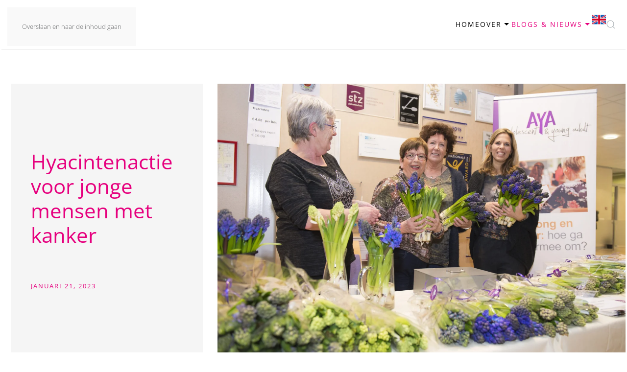

--- FILE ---
content_type: text/html; charset=UTF-8
request_url: https://www.drsunshine.nl/blogs-en-nieuws/hyacintenactie-voor-jonge-mensen-met-kanker/
body_size: 13250
content:
<!DOCTYPE html>
<html lang="nl-NL">
    <head>
        <meta charset="UTF-8">
        <meta name="viewport" content="width=device-width, initial-scale=1">
                <meta name='robots' content='index, follow, max-image-preview:large, max-snippet:-1, max-video-preview:-1' />

	<!-- This site is optimized with the Yoast SEO plugin v26.8 - https://yoast.com/product/yoast-seo-wordpress/ -->
	<title>Hyacintenactie voor jonge mensen met kanker - Dr. Sunshine I Platform voor fitheid &amp; vitaliteit</title>
	<link rel="canonical" href="https://www.drsunshine.nl/blogs-en-nieuws/hyacintenactie-voor-jonge-mensen-met-kanker/" />
	<meta property="og:locale" content="nl_NL" />
	<meta property="og:type" content="article" />
	<meta property="og:title" content="Hyacintenactie voor jonge mensen met kanker - Dr. Sunshine I Platform voor fitheid &amp; vitaliteit" />
	<meta property="og:description" content="In de hoofdgang van ETZ Elisabeth worden vrijdag 27 januari bosjes hyacinten verkocht. De opbrengst is voor betere zorg en onderzoek. In Nederland krijgen jaarlijks circa 3.900 patiënten tussen de 18 en 39 jaar de diagnose kanker. Het AYA Zorgnetwerk houdt vrijdag 27 januari 2023 een HAYAcintenactie om mensen hier bewust van te maken. De stichting verkoopt [&hellip;]" />
	<meta property="og:url" content="https://www.drsunshine.nl/blogs-en-nieuws/hyacintenactie-voor-jonge-mensen-met-kanker/" />
	<meta property="og:site_name" content="Dr. Sunshine I Platform voor fitheid &amp; vitaliteit" />
	<meta property="article:publisher" content="https://www.facebook.com/DrSunshineNL/" />
	<meta property="article:published_time" content="2023-01-21T10:43:42+00:00" />
	<meta property="article:modified_time" content="2023-01-21T10:43:43+00:00" />
	<meta property="og:image" content="https://www.drsunshine.nl/wp-content/uploads/170113-Hyacintenverkoop-ETZ5430-scaled.jpg" />
	<meta property="og:image:width" content="2560" />
	<meta property="og:image:height" content="1707" />
	<meta property="og:image:type" content="image/jpeg" />
	<meta name="author" content="Dr. Sunshine" />
	<meta name="twitter:card" content="summary_large_image" />
	<meta name="twitter:creator" content="@DrSunshineNL" />
	<meta name="twitter:site" content="@DrSunshineNL" />
	<meta name="twitter:label1" content="Geschreven door" />
	<meta name="twitter:data1" content="Dr. Sunshine" />
	<meta name="twitter:label2" content="Geschatte leestijd" />
	<meta name="twitter:data2" content="2 minuten" />
	<script type="application/ld+json" class="yoast-schema-graph">{"@context":"https://schema.org","@graph":[{"@type":"Article","@id":"https://www.drsunshine.nl/blogs-en-nieuws/hyacintenactie-voor-jonge-mensen-met-kanker/#article","isPartOf":{"@id":"https://www.drsunshine.nl/blogs-en-nieuws/hyacintenactie-voor-jonge-mensen-met-kanker/"},"author":{"name":"Dr. Sunshine","@id":"https://www.drsunshine.nl/#/schema/person/16a6c54597a1197858f27c7f0403426c"},"headline":"Hyacintenactie voor jonge mensen met kanker","datePublished":"2023-01-21T10:43:42+00:00","dateModified":"2023-01-21T10:43:43+00:00","mainEntityOfPage":{"@id":"https://www.drsunshine.nl/blogs-en-nieuws/hyacintenactie-voor-jonge-mensen-met-kanker/"},"wordCount":309,"image":{"@id":"https://www.drsunshine.nl/blogs-en-nieuws/hyacintenactie-voor-jonge-mensen-met-kanker/#primaryimage"},"thumbnailUrl":"https://www.drsunshine.nl/wp-content/uploads/170113-Hyacintenverkoop-ETZ5430-scaled.jpg","articleSection":["Blogs &amp; Nieuws"],"inLanguage":"nl-NL"},{"@type":"WebPage","@id":"https://www.drsunshine.nl/blogs-en-nieuws/hyacintenactie-voor-jonge-mensen-met-kanker/","url":"https://www.drsunshine.nl/blogs-en-nieuws/hyacintenactie-voor-jonge-mensen-met-kanker/","name":"Hyacintenactie voor jonge mensen met kanker - Dr. Sunshine I Platform voor fitheid &amp; vitaliteit","isPartOf":{"@id":"https://www.drsunshine.nl/#website"},"primaryImageOfPage":{"@id":"https://www.drsunshine.nl/blogs-en-nieuws/hyacintenactie-voor-jonge-mensen-met-kanker/#primaryimage"},"image":{"@id":"https://www.drsunshine.nl/blogs-en-nieuws/hyacintenactie-voor-jonge-mensen-met-kanker/#primaryimage"},"thumbnailUrl":"https://www.drsunshine.nl/wp-content/uploads/170113-Hyacintenverkoop-ETZ5430-scaled.jpg","datePublished":"2023-01-21T10:43:42+00:00","dateModified":"2023-01-21T10:43:43+00:00","author":{"@id":"https://www.drsunshine.nl/#/schema/person/16a6c54597a1197858f27c7f0403426c"},"breadcrumb":{"@id":"https://www.drsunshine.nl/blogs-en-nieuws/hyacintenactie-voor-jonge-mensen-met-kanker/#breadcrumb"},"inLanguage":"nl-NL","potentialAction":[{"@type":"ReadAction","target":["https://www.drsunshine.nl/blogs-en-nieuws/hyacintenactie-voor-jonge-mensen-met-kanker/"]}]},{"@type":"ImageObject","inLanguage":"nl-NL","@id":"https://www.drsunshine.nl/blogs-en-nieuws/hyacintenactie-voor-jonge-mensen-met-kanker/#primaryimage","url":"https://www.drsunshine.nl/wp-content/uploads/170113-Hyacintenverkoop-ETZ5430-scaled.jpg","contentUrl":"https://www.drsunshine.nl/wp-content/uploads/170113-Hyacintenverkoop-ETZ5430-scaled.jpg","width":2560,"height":1707,"caption":"Hyacintenverkoop"},{"@type":"BreadcrumbList","@id":"https://www.drsunshine.nl/blogs-en-nieuws/hyacintenactie-voor-jonge-mensen-met-kanker/#breadcrumb","itemListElement":[{"@type":"ListItem","position":1,"name":"Home","item":"https://www.drsunshine.nl/"},{"@type":"ListItem","position":2,"name":"Blogs &#038; Nieuws","item":"https://www.drsunshine.nl/blogs-en-nieuws/"},{"@type":"ListItem","position":3,"name":"Hyacintenactie voor jonge mensen met kanker"}]},{"@type":"WebSite","@id":"https://www.drsunshine.nl/#website","url":"https://www.drsunshine.nl/","name":"Dé leukste website op het gebied van zorg in Nederland","description":"Dé leukste website op het gebied van zorg &amp; wetenschap in Nederland","potentialAction":[{"@type":"SearchAction","target":{"@type":"EntryPoint","urlTemplate":"https://www.drsunshine.nl/?s={search_term_string}"},"query-input":{"@type":"PropertyValueSpecification","valueRequired":true,"valueName":"search_term_string"}}],"inLanguage":"nl-NL"},{"@type":"Person","@id":"https://www.drsunshine.nl/#/schema/person/16a6c54597a1197858f27c7f0403426c","name":"Dr. Sunshine"}]}</script>
	<!-- / Yoast SEO plugin. -->


<link rel="alternate" type="application/rss+xml" title="Dr. Sunshine I Platform voor fitheid &amp; vitaliteit &raquo; feed" href="https://www.drsunshine.nl/feed/" />
<link rel="alternate" type="application/rss+xml" title="Dr. Sunshine I Platform voor fitheid &amp; vitaliteit &raquo; reacties feed" href="https://www.drsunshine.nl/comments/feed/" />
<link rel="alternate" title="oEmbed (JSON)" type="application/json+oembed" href="https://www.drsunshine.nl/wp-json/oembed/1.0/embed?url=https%3A%2F%2Fwww.drsunshine.nl%2Fblogs-en-nieuws%2Fhyacintenactie-voor-jonge-mensen-met-kanker%2F" />
<link rel="alternate" title="oEmbed (XML)" type="text/xml+oembed" href="https://www.drsunshine.nl/wp-json/oembed/1.0/embed?url=https%3A%2F%2Fwww.drsunshine.nl%2Fblogs-en-nieuws%2Fhyacintenactie-voor-jonge-mensen-met-kanker%2F&#038;format=xml" />
<style id='wp-emoji-styles-inline-css'>

	img.wp-smiley, img.emoji {
		display: inline !important;
		border: none !important;
		box-shadow: none !important;
		height: 1em !important;
		width: 1em !important;
		margin: 0 0.07em !important;
		vertical-align: -0.1em !important;
		background: none !important;
		padding: 0 !important;
	}
/*# sourceURL=wp-emoji-styles-inline-css */
</style>
<link rel='stylesheet' id='wp-block-library-css' href='https://www.drsunshine.nl/wp-includes/css/dist/block-library/style.min.css?ver=6.9' media='all' />
<link rel='stylesheet' id='wc-blocks-style-css' href='https://www.drsunshine.nl/wp-content/plugins/woocommerce/assets/client/blocks/wc-blocks.css?ver=wc-10.4.3' media='all' />
<style id='global-styles-inline-css'>
:root{--wp--preset--aspect-ratio--square: 1;--wp--preset--aspect-ratio--4-3: 4/3;--wp--preset--aspect-ratio--3-4: 3/4;--wp--preset--aspect-ratio--3-2: 3/2;--wp--preset--aspect-ratio--2-3: 2/3;--wp--preset--aspect-ratio--16-9: 16/9;--wp--preset--aspect-ratio--9-16: 9/16;--wp--preset--color--black: #000000;--wp--preset--color--cyan-bluish-gray: #abb8c3;--wp--preset--color--white: #ffffff;--wp--preset--color--pale-pink: #f78da7;--wp--preset--color--vivid-red: #cf2e2e;--wp--preset--color--luminous-vivid-orange: #ff6900;--wp--preset--color--luminous-vivid-amber: #fcb900;--wp--preset--color--light-green-cyan: #7bdcb5;--wp--preset--color--vivid-green-cyan: #00d084;--wp--preset--color--pale-cyan-blue: #8ed1fc;--wp--preset--color--vivid-cyan-blue: #0693e3;--wp--preset--color--vivid-purple: #9b51e0;--wp--preset--gradient--vivid-cyan-blue-to-vivid-purple: linear-gradient(135deg,rgb(6,147,227) 0%,rgb(155,81,224) 100%);--wp--preset--gradient--light-green-cyan-to-vivid-green-cyan: linear-gradient(135deg,rgb(122,220,180) 0%,rgb(0,208,130) 100%);--wp--preset--gradient--luminous-vivid-amber-to-luminous-vivid-orange: linear-gradient(135deg,rgb(252,185,0) 0%,rgb(255,105,0) 100%);--wp--preset--gradient--luminous-vivid-orange-to-vivid-red: linear-gradient(135deg,rgb(255,105,0) 0%,rgb(207,46,46) 100%);--wp--preset--gradient--very-light-gray-to-cyan-bluish-gray: linear-gradient(135deg,rgb(238,238,238) 0%,rgb(169,184,195) 100%);--wp--preset--gradient--cool-to-warm-spectrum: linear-gradient(135deg,rgb(74,234,220) 0%,rgb(151,120,209) 20%,rgb(207,42,186) 40%,rgb(238,44,130) 60%,rgb(251,105,98) 80%,rgb(254,248,76) 100%);--wp--preset--gradient--blush-light-purple: linear-gradient(135deg,rgb(255,206,236) 0%,rgb(152,150,240) 100%);--wp--preset--gradient--blush-bordeaux: linear-gradient(135deg,rgb(254,205,165) 0%,rgb(254,45,45) 50%,rgb(107,0,62) 100%);--wp--preset--gradient--luminous-dusk: linear-gradient(135deg,rgb(255,203,112) 0%,rgb(199,81,192) 50%,rgb(65,88,208) 100%);--wp--preset--gradient--pale-ocean: linear-gradient(135deg,rgb(255,245,203) 0%,rgb(182,227,212) 50%,rgb(51,167,181) 100%);--wp--preset--gradient--electric-grass: linear-gradient(135deg,rgb(202,248,128) 0%,rgb(113,206,126) 100%);--wp--preset--gradient--midnight: linear-gradient(135deg,rgb(2,3,129) 0%,rgb(40,116,252) 100%);--wp--preset--font-size--small: 13px;--wp--preset--font-size--medium: 20px;--wp--preset--font-size--large: 36px;--wp--preset--font-size--x-large: 42px;--wp--preset--spacing--20: 0.44rem;--wp--preset--spacing--30: 0.67rem;--wp--preset--spacing--40: 1rem;--wp--preset--spacing--50: 1.5rem;--wp--preset--spacing--60: 2.25rem;--wp--preset--spacing--70: 3.38rem;--wp--preset--spacing--80: 5.06rem;--wp--preset--shadow--natural: 6px 6px 9px rgba(0, 0, 0, 0.2);--wp--preset--shadow--deep: 12px 12px 50px rgba(0, 0, 0, 0.4);--wp--preset--shadow--sharp: 6px 6px 0px rgba(0, 0, 0, 0.2);--wp--preset--shadow--outlined: 6px 6px 0px -3px rgb(255, 255, 255), 6px 6px rgb(0, 0, 0);--wp--preset--shadow--crisp: 6px 6px 0px rgb(0, 0, 0);}:where(.is-layout-flex){gap: 0.5em;}:where(.is-layout-grid){gap: 0.5em;}body .is-layout-flex{display: flex;}.is-layout-flex{flex-wrap: wrap;align-items: center;}.is-layout-flex > :is(*, div){margin: 0;}body .is-layout-grid{display: grid;}.is-layout-grid > :is(*, div){margin: 0;}:where(.wp-block-columns.is-layout-flex){gap: 2em;}:where(.wp-block-columns.is-layout-grid){gap: 2em;}:where(.wp-block-post-template.is-layout-flex){gap: 1.25em;}:where(.wp-block-post-template.is-layout-grid){gap: 1.25em;}.has-black-color{color: var(--wp--preset--color--black) !important;}.has-cyan-bluish-gray-color{color: var(--wp--preset--color--cyan-bluish-gray) !important;}.has-white-color{color: var(--wp--preset--color--white) !important;}.has-pale-pink-color{color: var(--wp--preset--color--pale-pink) !important;}.has-vivid-red-color{color: var(--wp--preset--color--vivid-red) !important;}.has-luminous-vivid-orange-color{color: var(--wp--preset--color--luminous-vivid-orange) !important;}.has-luminous-vivid-amber-color{color: var(--wp--preset--color--luminous-vivid-amber) !important;}.has-light-green-cyan-color{color: var(--wp--preset--color--light-green-cyan) !important;}.has-vivid-green-cyan-color{color: var(--wp--preset--color--vivid-green-cyan) !important;}.has-pale-cyan-blue-color{color: var(--wp--preset--color--pale-cyan-blue) !important;}.has-vivid-cyan-blue-color{color: var(--wp--preset--color--vivid-cyan-blue) !important;}.has-vivid-purple-color{color: var(--wp--preset--color--vivid-purple) !important;}.has-black-background-color{background-color: var(--wp--preset--color--black) !important;}.has-cyan-bluish-gray-background-color{background-color: var(--wp--preset--color--cyan-bluish-gray) !important;}.has-white-background-color{background-color: var(--wp--preset--color--white) !important;}.has-pale-pink-background-color{background-color: var(--wp--preset--color--pale-pink) !important;}.has-vivid-red-background-color{background-color: var(--wp--preset--color--vivid-red) !important;}.has-luminous-vivid-orange-background-color{background-color: var(--wp--preset--color--luminous-vivid-orange) !important;}.has-luminous-vivid-amber-background-color{background-color: var(--wp--preset--color--luminous-vivid-amber) !important;}.has-light-green-cyan-background-color{background-color: var(--wp--preset--color--light-green-cyan) !important;}.has-vivid-green-cyan-background-color{background-color: var(--wp--preset--color--vivid-green-cyan) !important;}.has-pale-cyan-blue-background-color{background-color: var(--wp--preset--color--pale-cyan-blue) !important;}.has-vivid-cyan-blue-background-color{background-color: var(--wp--preset--color--vivid-cyan-blue) !important;}.has-vivid-purple-background-color{background-color: var(--wp--preset--color--vivid-purple) !important;}.has-black-border-color{border-color: var(--wp--preset--color--black) !important;}.has-cyan-bluish-gray-border-color{border-color: var(--wp--preset--color--cyan-bluish-gray) !important;}.has-white-border-color{border-color: var(--wp--preset--color--white) !important;}.has-pale-pink-border-color{border-color: var(--wp--preset--color--pale-pink) !important;}.has-vivid-red-border-color{border-color: var(--wp--preset--color--vivid-red) !important;}.has-luminous-vivid-orange-border-color{border-color: var(--wp--preset--color--luminous-vivid-orange) !important;}.has-luminous-vivid-amber-border-color{border-color: var(--wp--preset--color--luminous-vivid-amber) !important;}.has-light-green-cyan-border-color{border-color: var(--wp--preset--color--light-green-cyan) !important;}.has-vivid-green-cyan-border-color{border-color: var(--wp--preset--color--vivid-green-cyan) !important;}.has-pale-cyan-blue-border-color{border-color: var(--wp--preset--color--pale-cyan-blue) !important;}.has-vivid-cyan-blue-border-color{border-color: var(--wp--preset--color--vivid-cyan-blue) !important;}.has-vivid-purple-border-color{border-color: var(--wp--preset--color--vivid-purple) !important;}.has-vivid-cyan-blue-to-vivid-purple-gradient-background{background: var(--wp--preset--gradient--vivid-cyan-blue-to-vivid-purple) !important;}.has-light-green-cyan-to-vivid-green-cyan-gradient-background{background: var(--wp--preset--gradient--light-green-cyan-to-vivid-green-cyan) !important;}.has-luminous-vivid-amber-to-luminous-vivid-orange-gradient-background{background: var(--wp--preset--gradient--luminous-vivid-amber-to-luminous-vivid-orange) !important;}.has-luminous-vivid-orange-to-vivid-red-gradient-background{background: var(--wp--preset--gradient--luminous-vivid-orange-to-vivid-red) !important;}.has-very-light-gray-to-cyan-bluish-gray-gradient-background{background: var(--wp--preset--gradient--very-light-gray-to-cyan-bluish-gray) !important;}.has-cool-to-warm-spectrum-gradient-background{background: var(--wp--preset--gradient--cool-to-warm-spectrum) !important;}.has-blush-light-purple-gradient-background{background: var(--wp--preset--gradient--blush-light-purple) !important;}.has-blush-bordeaux-gradient-background{background: var(--wp--preset--gradient--blush-bordeaux) !important;}.has-luminous-dusk-gradient-background{background: var(--wp--preset--gradient--luminous-dusk) !important;}.has-pale-ocean-gradient-background{background: var(--wp--preset--gradient--pale-ocean) !important;}.has-electric-grass-gradient-background{background: var(--wp--preset--gradient--electric-grass) !important;}.has-midnight-gradient-background{background: var(--wp--preset--gradient--midnight) !important;}.has-small-font-size{font-size: var(--wp--preset--font-size--small) !important;}.has-medium-font-size{font-size: var(--wp--preset--font-size--medium) !important;}.has-large-font-size{font-size: var(--wp--preset--font-size--large) !important;}.has-x-large-font-size{font-size: var(--wp--preset--font-size--x-large) !important;}
/*# sourceURL=global-styles-inline-css */
</style>

<style id='classic-theme-styles-inline-css'>
/*! This file is auto-generated */
.wp-block-button__link{color:#fff;background-color:#32373c;border-radius:9999px;box-shadow:none;text-decoration:none;padding:calc(.667em + 2px) calc(1.333em + 2px);font-size:1.125em}.wp-block-file__button{background:#32373c;color:#fff;text-decoration:none}
/*# sourceURL=/wp-includes/css/classic-themes.min.css */
</style>
<link rel='stylesheet' id='dashicons-css' href='https://www.drsunshine.nl/wp-includes/css/dashicons.min.css?ver=6.9' media='all' />
<link rel='stylesheet' id='to-top-css' href='https://www.drsunshine.nl/wp-content/plugins/to-top/public/css/to-top-public.css?ver=2.5.5' media='all' />
<style id='woocommerce-inline-inline-css'>
.woocommerce form .form-row .required { visibility: visible; }
/*# sourceURL=woocommerce-inline-inline-css */
</style>
<link rel='stylesheet' id='rss-retriever-css' href='https://www.drsunshine.nl/wp-content/plugins/wp-rss-retriever/inc/css/rss-retriever.css?ver=1.6.10' media='all' />
<link rel='stylesheet' id='mollie-applepaydirect-css' href='https://www.drsunshine.nl/wp-content/plugins/mollie-payments-for-woocommerce/public/css/mollie-applepaydirect.min.css?ver=1769433755' media='screen' />
<link rel='stylesheet' id='wp-block-paragraph-css' href='https://www.drsunshine.nl/wp-includes/blocks/paragraph/style.min.css?ver=6.9' media='all' />
<link rel='stylesheet' id='wp-block-heading-css' href='https://www.drsunshine.nl/wp-includes/blocks/heading/style.min.css?ver=6.9' media='all' />
<link href="https://www.drsunshine.nl/wp-content/themes/yootheme/css/theme.1.css?ver=1769741196" rel="stylesheet">
<script src="https://www.drsunshine.nl/wp-includes/js/jquery/jquery.min.js?ver=3.7.1" id="jquery-core-js"></script>
<script src="https://www.drsunshine.nl/wp-includes/js/jquery/jquery-migrate.min.js?ver=3.4.1" id="jquery-migrate-js"></script>
<script id="to-top-js-extra">
var to_top_options = {"scroll_offset":"100","icon_opacity":"50","style":"icon","icon_type":"dashicons-arrow-up-alt2","icon_color":"#ffffff","icon_bg_color":"#000000","icon_size":"32","border_radius":"5","image":"https://www.drsunshine.nl/wp-content/plugins/to-top/admin/images/default.png","image_width":"65","image_alt":"","location":"bottom-right","margin_x":"20","margin_y":"20","show_on_admin":"0","enable_autohide":"0","autohide_time":"2","enable_hide_small_device":"0","small_device_max_width":"640","reset":"0"};
//# sourceURL=to-top-js-extra
</script>
<script async src="https://www.drsunshine.nl/wp-content/plugins/to-top/public/js/to-top-public.js?ver=2.5.5" id="to-top-js"></script>
<script src="https://www.drsunshine.nl/wp-content/plugins/woocommerce/assets/js/jquery-blockui/jquery.blockUI.min.js?ver=2.7.0-wc.10.4.3" id="wc-jquery-blockui-js" defer data-wp-strategy="defer"></script>
<script id="wc-add-to-cart-js-extra">
var wc_add_to_cart_params = {"ajax_url":"/wp-admin/admin-ajax.php","wc_ajax_url":"/?wc-ajax=%%endpoint%%","i18n_view_cart":"Bekijk winkelwagen","cart_url":"https://www.drsunshine.nl/winkelmand/","is_cart":"","cart_redirect_after_add":"no"};
//# sourceURL=wc-add-to-cart-js-extra
</script>
<script src="https://www.drsunshine.nl/wp-content/plugins/woocommerce/assets/js/frontend/add-to-cart.min.js?ver=10.4.3" id="wc-add-to-cart-js" defer data-wp-strategy="defer"></script>
<script src="https://www.drsunshine.nl/wp-content/plugins/woocommerce/assets/js/js-cookie/js.cookie.min.js?ver=2.1.4-wc.10.4.3" id="wc-js-cookie-js" defer data-wp-strategy="defer"></script>
<script id="woocommerce-js-extra">
var woocommerce_params = {"ajax_url":"/wp-admin/admin-ajax.php","wc_ajax_url":"/?wc-ajax=%%endpoint%%","i18n_password_show":"Wachtwoord weergeven","i18n_password_hide":"Wachtwoord verbergen"};
//# sourceURL=woocommerce-js-extra
</script>
<script src="https://www.drsunshine.nl/wp-content/plugins/woocommerce/assets/js/frontend/woocommerce.min.js?ver=10.4.3" id="woocommerce-js" defer data-wp-strategy="defer"></script>
<link rel="https://api.w.org/" href="https://www.drsunshine.nl/wp-json/" /><link rel="alternate" title="JSON" type="application/json" href="https://www.drsunshine.nl/wp-json/wp/v2/posts/14894" /><link rel="EditURI" type="application/rsd+xml" title="RSD" href="https://www.drsunshine.nl/xmlrpc.php?rsd" />
<meta name="generator" content="WordPress 6.9" />
<meta name="generator" content="WooCommerce 10.4.3" />
<link rel='shortlink' href='https://www.drsunshine.nl/?p=14894' />
<!-- Analytics by WP Statistics - https://wp-statistics.com -->
<link rel="icon" href="/wp-content/themes/yootheme/vendor/yootheme/theme-wordpress/assets/images/favicon.png" sizes="any">
<link rel="apple-touch-icon" href="/wp-content/themes/yootheme/vendor/yootheme/theme-wordpress/assets/images/apple-touch-icon.png">	<noscript><style>.woocommerce-product-gallery{ opacity: 1 !important; }</style></noscript>
	<!-- All in one Favicon 4.8 --><link rel="shortcut icon" href="https://drsunshine.nl/wp-content/uploads/favicon.ico" />
<script src="https://www.drsunshine.nl/wp-content/themes/yootheme/assets/site/js/consent.js?ver=5.0.9" type="module"></script>
<script>window.yootheme ||= {}; yootheme.consent = {"type":"optin","banner_layout":"section-bottom","categories":{"functional":[],"preferences":["openstreetmap"]}};</script>
<script src="https://www.drsunshine.nl/wp-content/themes/yootheme/vendor/assets/uikit/dist/js/uikit.min.js?ver=5.0.9"></script>
<script src="https://www.drsunshine.nl/wp-content/themes/yootheme/vendor/assets/uikit/dist/js/uikit-icons.min.js?ver=5.0.9"></script>
<script src="https://www.drsunshine.nl/wp-content/themes/yootheme/assets/site/js/theme.js?ver=5.0.9"></script>
<script>window.yootheme ||= {}; yootheme.theme = {"i18n":{"close":{"label":"Sluiten","0":"yootheme"},"totop":{"label":"Back to top","0":"yootheme"},"marker":{"label":"Open","0":"yootheme"},"navbarToggleIcon":{"label":"Menu openen","0":"yootheme"},"paginationPrevious":{"label":"Vorige pagina","0":"yootheme"},"paginationNext":{"label":"Volgende pagina","0":"yootheme"},"searchIcon":{"toggle":"Open Search","submit":"Submit Search"},"slider":{"next":"Next slide","previous":"Previous slide","slideX":"Slide %s","slideLabel":"%s of %s"},"slideshow":{"next":"Next slide","previous":"Previous slide","slideX":"Slide %s","slideLabel":"%s of %s"},"lightboxPanel":{"next":"Next slide","previous":"Previous slide","slideLabel":"%s of %s","close":"Sluiten"}}};</script>
<script>jQuery(function($) {  
      $('.uk-navbar-nav > li.uk-parent > a').addClass('uk-icon').attr('uk-icon',"triangle-down" );
  });</script>    </head>
    <body class="wp-singular post-template-default single single-post postid-14894 single-format-standard wp-theme-yootheme  theme-yootheme woocommerce-no-js">

        
        <div class="uk-hidden-visually uk-notification uk-notification-top-left uk-width-auto">
            <div class="uk-notification-message">
                <a href="#tm-main" class="uk-link-reset">Overslaan en naar de inhoud gaan</a>
            </div>
        </div>

        
        
        <div class="tm-page">

                        


<header class="tm-header-mobile uk-hidden@m">


    
        <div class="uk-navbar-container">

            <div class="uk-container uk-container-expand">
                <nav class="uk-navbar" uk-navbar="{&quot;align&quot;:&quot;left&quot;,&quot;container&quot;:&quot;.tm-header-mobile&quot;,&quot;boundary&quot;:&quot;.tm-header-mobile .uk-navbar-container&quot;,&quot;target-y&quot;:&quot;.tm-header-mobile .uk-navbar-container&quot;,&quot;dropbar&quot;:true,&quot;dropbar-anchor&quot;:&quot;.tm-header-mobile .uk-navbar-container&quot;,&quot;dropbar-transparent-mode&quot;:&quot;remove&quot;}">

                                        <div class="uk-navbar-left ">

                        
                                                    <a uk-toggle href="#tm-dialog-mobile" class="uk-navbar-toggle">

        
        <div uk-navbar-toggle-icon></div>

        
    </a>                        
                        
                    </div>
                    
                                        <div class="uk-navbar-center">

                                                    <a href="https://www.drsunshine.nl/" aria-label="Terug naar de homepage" class="uk-logo uk-navbar-item">
    <picture><source type="image/webp" srcset="/wp-content/uploads/yootheme/cache/bc/bcfe9b79.webp 175w" sizes="(min-width: 175px) 175px"><img src="/wp-content/uploads/logo-dr-sunshine-mobile.png" width="175" height="85" alt="Dr. Sunshine"></picture></a>                        
                        
                    </div>
                    
                    
                </nav>
            </div>

        </div>

    



        <div id="tm-dialog-mobile" uk-offcanvas="container: true; overlay: true" mode="push">
        <div class="uk-offcanvas-bar uk-flex uk-flex-column">

                        <button class="uk-offcanvas-close uk-close-large" type="button" uk-close uk-toggle="cls: uk-close-large; mode: media; media: @s"></button>
            
                        <div class="uk-margin-auto-bottom">
                
<div class="uk-grid uk-child-width-1-1" uk-grid>    <div>
<div class="uk-panel widget widget_nav_menu" id="nav_menu-4">

    
    
<ul class="uk-nav uk-nav-default">
    
	<li class="menu-item menu-item-type-post_type menu-item-object-page menu-item-home"><a href="https://www.drsunshine.nl/">Home</a></li>
	<li class="menu-item menu-item-type-post_type menu-item-object-page menu-item-has-children uk-parent"><a href="https://www.drsunshine.nl/over-drsunshine-fitfestivals/">Over</a>
	<ul class="uk-nav-sub">

		<li class="menu-item menu-item-type-post_type menu-item-object-page"><a href="https://www.drsunshine.nl/over-drsunshine-fitfestivals/">Over dr Sunshine</a></li>
		<li class="menu-item menu-item-type-post_type menu-item-object-page"><a href="https://www.drsunshine.nl/fitfestivals/">Fitfestivals</a></li>
		<li class="menu-item menu-item-type-post_type menu-item-object-page"><a href="https://www.drsunshine.nl/partners/">Partners</a></li>
		<li class="menu-item menu-item-type-post_type menu-item-object-page"><a href="https://www.drsunshine.nl/in-de-media/">In de media</a></li>
		<li class="menu-item menu-item-type-taxonomy menu-item-object-category"><a href="https://www.drsunshine.nl/category/persberichten/">Persberichten</a></li></ul></li>
	<li class="menu-item menu-item-type-taxonomy menu-item-object-category current-post-ancestor current-menu-parent current-post-parent menu-item-has-children uk-active uk-parent"><a href="https://www.drsunshine.nl/category/blogs-en-nieuws/">Blogs &amp; Nieuws</a>
	<ul class="uk-nav-sub">

		<li class="menu-item menu-item-type-taxonomy menu-item-object-category current-post-ancestor current-menu-parent current-post-parent uk-active"><a href="https://www.drsunshine.nl/category/blogs-en-nieuws/">Laatste nieuws</a></li>
		<li class="menu-item menu-item-type-taxonomy menu-item-object-category"><a href="https://www.drsunshine.nl/category/blogs-en-nieuws/innovatie/">Innovatie</a></li>
		<li class="menu-item menu-item-type-taxonomy menu-item-object-category"><a href="https://www.drsunshine.nl/category/blogs-en-nieuws/leefstijl/">Leefstijl</a></li>
		<li class="menu-item menu-item-type-taxonomy menu-item-object-category"><a href="https://www.drsunshine.nl/category/blogs-en-nieuws/voeding/">Voeding</a></li>
		<li class="menu-item menu-item-type-taxonomy menu-item-object-category"><a href="https://www.drsunshine.nl/category/blogs-en-nieuws/ziekenhuizen/">Ziekenhuizen</a></li>
		<li class="menu-item menu-item-type-taxonomy menu-item-object-category"><a href="https://www.drsunshine.nl/category/blogs-en-nieuws/wetenschap/">Wetenschap</a></li></ul></li></ul>

</div>
</div>    <div>
<div class="uk-panel widget widget_search" id="search-3">

    
    

    <form action="https://www.drsunshine.nl/" method="get" role="search" class="uk-search uk-search-default uk-width-1-1"><span uk-search-icon></span><input name="s" placeholder="Zoeken" required aria-label="Zoeken" type="search" class="uk-search-input"></form>
    

</div>
</div></div>            </div>
            
            
        </div>
    </div>
    
    
    

</header>




<header class="tm-header uk-visible@m">



        <div uk-sticky media="@m" cls-active="uk-navbar-sticky" sel-target=".uk-navbar-container">
    
        <div class="uk-navbar-container">

            <div class="uk-container uk-container-expand">
                <nav class="uk-navbar" uk-navbar="{&quot;align&quot;:&quot;left&quot;,&quot;container&quot;:&quot;.tm-header &gt; [uk-sticky]&quot;,&quot;boundary&quot;:&quot;.tm-header .uk-navbar-container&quot;,&quot;target-y&quot;:&quot;.tm-header .uk-navbar-container&quot;,&quot;dropbar&quot;:true,&quot;delay-hide&quot;:&quot;200&quot;,&quot;dropbar-anchor&quot;:&quot;.tm-header .uk-navbar-container&quot;,&quot;dropbar-transparent-mode&quot;:&quot;remove&quot;}">

                                        <div class="uk-navbar-left ">

                                                    <a href="https://www.drsunshine.nl/" aria-label="Terug naar de homepage" class="uk-logo uk-navbar-item">
    <picture><source type="image/webp" srcset="/wp-content/uploads/yootheme/cache/ba/ba7ef67f.webp 200w, /wp-content/uploads/yootheme/cache/15/15e0a4e5.webp 400w" sizes="(min-width: 200px) 200px"><img src="/wp-content/uploads/yootheme/cache/4f/4fcdb144.png" width="200" height="84" alt="Dr. Sunshine"></picture></a>                        
                        
                        
                    </div>
                    
                    
                                        <div class="uk-navbar-right">

                                                    
<ul class="uk-navbar-nav">
    
	<li class="menu-item menu-item-type-post_type menu-item-object-page menu-item-home"><a href="https://www.drsunshine.nl/">Home</a></li>
	<li class="menu-item menu-item-type-post_type menu-item-object-page menu-item-has-children uk-parent"><a href="https://www.drsunshine.nl/over-drsunshine-fitfestivals/">Over</a>
	<div class="uk-drop uk-navbar-dropdown"><div><ul class="uk-nav uk-navbar-dropdown-nav">

		<li class="menu-item menu-item-type-post_type menu-item-object-page"><a href="https://www.drsunshine.nl/over-drsunshine-fitfestivals/">Over dr Sunshine</a></li>
		<li class="menu-item menu-item-type-post_type menu-item-object-page"><a href="https://www.drsunshine.nl/fitfestivals/">Fitfestivals</a></li>
		<li class="menu-item menu-item-type-post_type menu-item-object-page"><a href="https://www.drsunshine.nl/partners/">Partners</a></li>
		<li class="menu-item menu-item-type-post_type menu-item-object-page"><a href="https://www.drsunshine.nl/in-de-media/">In de media</a></li>
		<li class="menu-item menu-item-type-taxonomy menu-item-object-category"><a href="https://www.drsunshine.nl/category/persberichten/">Persberichten</a></li></ul></div></div></li>
	<li class="menu-item menu-item-type-taxonomy menu-item-object-category current-post-ancestor current-menu-parent current-post-parent menu-item-has-children uk-active uk-parent"><a href="https://www.drsunshine.nl/category/blogs-en-nieuws/">Blogs &amp; Nieuws</a>
	<div class="uk-drop uk-navbar-dropdown"><div><ul class="uk-nav uk-navbar-dropdown-nav">

		<li class="menu-item menu-item-type-taxonomy menu-item-object-category current-post-ancestor current-menu-parent current-post-parent uk-active"><a href="https://www.drsunshine.nl/category/blogs-en-nieuws/">Laatste nieuws</a></li>
		<li class="menu-item menu-item-type-taxonomy menu-item-object-category"><a href="https://www.drsunshine.nl/category/blogs-en-nieuws/innovatie/">Innovatie</a></li>
		<li class="menu-item menu-item-type-taxonomy menu-item-object-category"><a href="https://www.drsunshine.nl/category/blogs-en-nieuws/leefstijl/">Leefstijl</a></li>
		<li class="menu-item menu-item-type-taxonomy menu-item-object-category"><a href="https://www.drsunshine.nl/category/blogs-en-nieuws/voeding/">Voeding</a></li>
		<li class="menu-item menu-item-type-taxonomy menu-item-object-category"><a href="https://www.drsunshine.nl/category/blogs-en-nieuws/ziekenhuizen/">Ziekenhuizen</a></li>
		<li class="menu-item menu-item-type-taxonomy menu-item-object-category"><a href="https://www.drsunshine.nl/category/blogs-en-nieuws/wetenschap/">Wetenschap</a></li></ul></div></div></li></ul>

<div class="uk-navbar-item widget widget_custom_html" id="custom_html-2">

    
    <div class="textwidget custom-html-widget"><p><a href="https://www.drsunshine.nl/about/">
<img src="https://www.drsunshine.nl/wp-content/uploads/united-kingdom.png" alt="English" width="28" height="28">
</a></p></div>
</div>
                        
                                                    

    <a class="uk-navbar-toggle" href="#search-container-1" uk-search-icon uk-toggle></a>

    <div uk-modal id="search-container-1" class="uk-modal">
        <div class="uk-modal-dialog uk-modal-body">

            
            
                <form action="https://www.drsunshine.nl/" method="get" role="search" class="uk-search uk-width-1-1 uk-search-medium"><span uk-search-icon></span><input name="s" placeholder="Zoeken" required aria-label="Zoeken" type="search" class="uk-search-input" autofocus></form>
                
            
        </div>
    </div>

                        
                    </div>
                    
                </nav>
            </div>

        </div>

        </div>
    







</header>

            
            
            <main id="tm-main">

                <!-- Builder #template-F9Qi6lns --><style class="uk-margin-remove-adjacent">@media (max-width: 959px){#template-F9Qi6lns\#0.uk-container-item-padding-remove-right{width: 100%; margin-right: 0;}}</style>
<div class="uk-section-default uk-section">
    
        
        
        
            
                                <div class="uk-container uk-container-xlarge uk-container-expand-right">                
                    
<div class="uk-grid-margin uk-grid tm-grid-expand uk-grid-column-medium" uk-grid>
    
        
<div class="uk-grid-item-match uk-width-1-2@m uk-width-1-3@l">
        <div class="uk-tile-muted uk-tile uk-flex uk-flex-middle">    
        
            
            
                        <div class="uk-panel uk-width-1-1">            
                
                    
<h1 class="uk-h1 uk-margin-small uk-width-large uk-margin-auto-right@m uk-margin-remove-left@m uk-margin-auto uk-text-left@m uk-text-center">
    
        
                    Hyacintenactie voor jonge mensen met kanker        
        
    
</h1>
<div class="uk-h5 uk-margin-large uk-text-left@m uk-text-center">
    
        
                    januari 21, 2023        
        
    
</div>
                
                        </div>            
        
        </div>    
</div>
<div class="uk-width-1-2@m uk-width-2-3@l">
    
        
            
            
            
                
                    
<div class="uk-margin uk-container-item-padding-remove-right" id="template-F9Qi6lns#0">
        <picture><source type="image/webp" srcset="https://www.drsunshine.nl/index.php?yootheme=cache/5c/5cc8e2c6.webp&amp;src=wp-content/uploads/170113-Hyacintenverkoop-ETZ5430-scaled.jpg&amp;thumbnail=768,512,&amp;type=webp,85&amp;hash=c5f7d935 768w, https://www.drsunshine.nl/index.php?yootheme=cache/06/06649572.webp&amp;src=wp-content/uploads/170113-Hyacintenverkoop-ETZ5430-scaled.jpg&amp;thumbnail=1024,683,&amp;type=webp,85&amp;hash=2d8d3323 1024w, /wp-content/uploads/yootheme/cache/0a/0aca74e9.webp 1366w, https://www.drsunshine.nl/index.php?yootheme=cache/a3/a31e00bd.webp&amp;src=wp-content/uploads/170113-Hyacintenverkoop-ETZ5430-scaled.jpg&amp;thumbnail=1600,1067,&amp;type=webp,85&amp;hash=f19482a1 1600w, https://www.drsunshine.nl/index.php?yootheme=cache/05/05a84a15.webp&amp;src=wp-content/uploads/170113-Hyacintenverkoop-ETZ5430-scaled.jpg&amp;thumbnail=1920,1280,&amp;type=webp,85&amp;hash=e2988904 1920w, https://www.drsunshine.nl/index.php?yootheme=cache/22/22cec714.webp&amp;src=wp-content/uploads/170113-Hyacintenverkoop-ETZ5430-scaled.jpg&amp;thumbnail=2560,1707,&amp;type=webp,85&amp;hash=240dcb6e 2560w" sizes="(min-width: 1350px) 1350px"><img decoding="async" class="el-image" src="/wp-content/uploads/yootheme/cache/f7/f7aad737.jpg" alt loading="lazy" width="1350" height="900"></picture>    
    
</div>
                
            
        
    
</div>
    
</div>
                                </div>                
            
        
    
</div>
<div class="uk-section-default uk-section uk-padding-remove-top uk-section-large-bottom">
    
        
        
        
            
                
                    
<div class="uk-grid-margin uk-container uk-container-xsmall">
        <div class="uk-grid tm-grid-expand uk-child-width-1-1">    
        
<div class="uk-width-1-1">
    
        
            
            
            
                
                    <div class="uk-panel uk-margin-large">
<p><em>In de hoofdgang van ETZ Elisabeth worden vrijdag 27 januari bosjes hyacinten verkocht. De opbrengst is voor betere zorg en onderzoek.</em></p>



<p><strong>In Nederland krijgen jaarlijks circa 3.900 patiënten tussen de 18 en 39 jaar de diagnose kanker. Het </strong><a href="http://www.aya4net.nl/" target="_blank" rel="noreferrer noopener"><strong>AYA Zorgnetwerk</strong></a><strong> houdt vrijdag 27 januari 2023 een HAYAcintenactie om mensen hier bewust van te maken. De stichting verkoopt bosjes hyacinten in het ETZ (Elisabeth-TweeSteden Ziekenhuis).</strong> <br><br>De bloemen zijn van 09.00 tot 16.30 uur te koop (zolang de voorraad strekt) in de hoofdgang van ETZ Elisabeth (Hilvarenbeekseweg 60, Tilburg). Een bosje hyacinten kost 5 euro. De opbrengst gaat volledig naar betere zorg en wetenschappelijk onderzoek.</p>



<p>“In de coronatijd is de verkoop online geweest, maar het is ontzettend fijn dat we dit jaar weer in de hoofdgang van het ziekenhuis kunnen staan en er een zinvolle, warme maar vooral ook gezellige dag van kunnen maken”, zegt Brigitte Vromans van de inloopruimte Oncologie.</p>



<h2 class="wp-block-heading">Jong en kanker</h2>



<p>Jaarlijks krijgen in Nederland 3.900 jonge mensen tussen de 18 en 39 jaar kanker. Van hen overlijdt 20 procent. Jongvolwassenen met kanker hebben specifieke problemen en vragen, zoals over opleiding, werk, toekomstplannen, vruchtbaarheid, emoties en aangaan van relaties. Daarom is leeftijdsspecifieke zorg en ondersteuning noodzakelijk. AYA staat voor Adolescent &amp; Young Adult; jongvolwassenen met kanker. Voor het leveren en ontwikkelen van AYA-zorg, het organiseren van scholing en het doen van onderzoek is geld nodig.</p>



<h2 class="wp-block-heading">AYA-zorg in het ETZ</h2>



<p>Het <a href="https://www.etz.nl/Centra/kliniek-voor-kanker/AYA-zorg-in-het-ETZ">ETZ</a> is onderdeel van het <a href="https://ayazorgnetwerk.nl/" target="_blank" rel="noreferrer noopener">Nationaal AYA ‘Jong &amp; Kanker’ Zorgnetwerk</a>. Samen met het netwerk werkt het ziekenhuis aan meer bekendheid en herkenning, betere informatievoorziening, mensgerichte zorg en toegesneden wetenschappelijk onderzoek voor mensen met kanker in deze leeftijdscategorie. Het AYA Zorgnetwerk bestaat uit zes regionale zorgnetwerken, waardoor AYA-zorg voor iedere AYA zo dichtbij mogelijk beschikbaar is. Het ETZ behoort tot de regio Zuid/West en is verbonden aan het AYA-kenniscentrum van het Erasmus MC, waar AYA’s terechtkunnen met complexe problematiek. </p>



<p>Bron: <a href="https://www.etz.nl">ETZ</a></p>



<p>Datum: 21 januari 2023</p>
</div>
                
            
        
    
</div>
        </div>    
</div>
                
            
        
    
</div>
<div class="uk-section-muted uk-section uk-section-xlarge">
    
        
        
        
            
                                <div class="uk-container">                
                    
<div class="uk-grid-margin uk-grid tm-grid-expand uk-child-width-1-1">
    
        
<div class="uk-width-1-1">
    
        
            
            
            
                
                    
<h1>
    
        
                    Meer nieuws        
        
    
</h1>
<div class="uk-margin">
    
        <div class="uk-grid uk-child-width-1-1 uk-child-width-1-3@m uk-grid-match" uk-grid>                <div>
<div class="el-item uk-flex uk-flex-column">
        <a class="uk-card-hover uk-flex-1 uk-card uk-card-default uk-link-toggle" href="https://www.drsunshine.nl/blogs-en-nieuws/veel-jonge-mensen-houden-cognitieve-klachten-na-een-herseninfarct/">    
        
            
                
            
            
                                <div class="uk-card-media-top">

    
        <picture><source type="image/webp" srcset="/wp-content/uploads/yootheme/cache/f0/f060dab3.webp 768w, /wp-content/uploads/yootheme/cache/84/84bd111b.webp 900w, /wp-content/uploads/yootheme/cache/d9/d9f7cea0.webp 1024w, /wp-content/uploads/yootheme/cache/d9/d98418aa.webp 1366w, /wp-content/uploads/yootheme/cache/67/67bd7780.webp 1600w, /wp-content/uploads/yootheme/cache/2d/2d60cd0c.webp 1800w" sizes="(min-width: 900px) 900px"><img decoding="async" class="el-image" src="/wp-content/uploads/yootheme/cache/ee/eeb088c7.jpg" alt="Veel jonge mensen houden cognitieve klachten na een herseninfarct" loading="lazy" width="900" height="600"></picture>
        
    
</div>                
                                <div class="uk-card-body uk-margin-remove-first-child">                
                    

        
                <h3 class="el-title uk-card-title uk-margin-top uk-margin-remove-bottom">                        Veel jonge mensen houden cognitieve klachten na een herseninfarct                    </h3>        
                <div class="el-meta uk-text-meta uk-margin-top">januari 14, 2026</div>        
    
        
        
                <div class="el-content uk-panel uk-margin-top">Denkproblemen blijven vaak bestaan en beïnvloeden het werkzame leven Cognitieve problemen komen vaak voor bij jonge mensen die een herseninfarct hebben gehad. Deze klachten houden bij een groot deel van hen langdurig aan. Het gaat onder meer om een tragere informatieverwerking, taalproblemen en geheugenstoornissen. Bij ernstige cognitieve klachten neemt bovendien het risico op werkloosheid toe. [&hellip;]</div>        
        
                <div class="uk-margin-top"><div class="el-link uk-button uk-button-text">Lees verder</div></div>        

                                </div>                
                
            
        
        </a>    
</div></div>
                <div>
<div class="el-item uk-flex uk-flex-column">
        <a class="uk-card-hover uk-flex-1 uk-card uk-card-default uk-link-toggle" href="https://www.drsunshine.nl/blogs-en-nieuws/dna-test-van-darmpoliepen-verbetert-inzicht-in-erfelijke-risicos/">    
        
            
                
            
            
                                <div class="uk-card-media-top">

    
        <picture><source type="image/webp" srcset="/wp-content/uploads/yootheme/cache/52/522eedf4.webp 768w, /wp-content/uploads/yootheme/cache/ae/aed884a2.webp 900w, /wp-content/uploads/yootheme/cache/53/5321d206.webp 1024w, /wp-content/uploads/yootheme/cache/ff/ff8018bd.webp 1366w, /wp-content/uploads/yootheme/cache/5a/5aa68506.webp 1600w, /wp-content/uploads/yootheme/cache/b6/b6c6271c.webp 1800w" sizes="(min-width: 900px) 900px"><img decoding="async" class="el-image" src="/wp-content/uploads/yootheme/cache/4c/4c684e4f.jpg" alt="DNA-test van darmpoliepen verbetert inzicht in erfelijke risico’s" loading="lazy" width="900" height="600"></picture>
        
    
</div>                
                                <div class="uk-card-body uk-margin-remove-first-child">                
                    

        
                <h3 class="el-title uk-card-title uk-margin-top uk-margin-remove-bottom">                        DNA-test van darmpoliepen verbetert inzicht in erfelijke risico’s                    </h3>        
                <div class="el-meta uk-text-meta uk-margin-top">januari 12, 2026</div>        
    
        
        
                <div class="el-content uk-panel uk-margin-top">Europese samenwerking toont waarde van gerichte tumoranalyse Bij darmkanker speelt erfelijke aanleg in ongeveer 5-10% van de patiënten een rol, bij jongere patiënten is dit percentage hoger. Nieuw onderzoek van het Radboudumc en het universitair ziekenhuis van Bonn in samenwerking met onderzoekers uit München en Barcelona laat zien dat DNA-analyse van darmpoliepen zelf belangrijke extra [&hellip;]</div>        
        
                <div class="uk-margin-top"><div class="el-link uk-button uk-button-text">Lees verder</div></div>        

                                </div>                
                
            
        
        </a>    
</div></div>
                <div>
<div class="el-item uk-flex uk-flex-column">
        <a class="uk-card-hover uk-flex-1 uk-card uk-card-default uk-link-toggle" href="https://www.drsunshine.nl/blogs-en-nieuws/onderzoekers-radboudumc-achterhalen-onbekende-oorzaak-van-blindheid/">    
        
            
                
            
            
                                <div class="uk-card-media-top">

    
        <picture><source type="image/webp" srcset="/wp-content/uploads/yootheme/cache/52/52a4e8c5.webp 768w, /wp-content/uploads/yootheme/cache/75/755651f2.webp 900w, /wp-content/uploads/yootheme/cache/3a/3a160003.webp 1024w, /wp-content/uploads/yootheme/cache/c1/c14b76cd.webp 1366w, /wp-content/uploads/yootheme/cache/79/79238e1c.webp 1600w, /wp-content/uploads/yootheme/cache/40/40ae5a13.webp 1800w" sizes="(min-width: 900px) 900px"><img decoding="async" class="el-image" src="/wp-content/uploads/yootheme/cache/eb/eb9fd323.jpg" alt="Onderzoekers Radboudumc achterhalen onbekende oorzaak van blindheid    " loading="lazy" width="900" height="600"></picture>
        
    
</div>                
                                <div class="uk-card-body uk-margin-remove-first-child">                
                    

        
                <h3 class="el-title uk-card-title uk-margin-top uk-margin-remove-bottom">                        Onderzoekers Radboudumc achterhalen onbekende oorzaak van blindheid                      </h3>        
                <div class="el-meta uk-text-meta uk-margin-top">januari 9, 2026</div>        
    
        
        
                <div class="el-content uk-panel uk-margin-top">Genetische analyse van één familie geeft tientallen families wereldwijd duidelijkheid Onderzoekers van het Radboudumc hebben een nieuwe genetische oorzaak van erfelijke blindheid ontdekt. Uit hun onderzoek blijkt dat veranderingen in een speciaal stukje DNA, dat een rol speelt in de verwerking van genetische informatie, kunnen leiden tot retinitis pigmentosa. Deze oogziekte treft wereldwijd ongeveer 1 [&hellip;]</div>        
        
                <div class="uk-margin-top"><div class="el-link uk-button uk-button-text">Lees verder</div></div>        

                                </div>                
                
            
        
        </a>    
</div></div>
                </div>
    
</div>
<div class="uk-margin">
    
    
        
        
<a class="el-content uk-button uk-button-default" href="https://www.drsunshine.nl/category/blogs-en-nieuws/">
    
        Alle nieuwsberichten    
    
</a>


        
    
    
</div>

                
            
        
    
</div>
    
</div>
                                </div>                
            
        
    
</div>        
            </main>

            
                        <footer>
                <!-- Builder #footer -->
<div class="uk-section-muted uk-section">
    
        
        
        
            
                                <div class="uk-container">                
                    
<div class="uk-grid-margin uk-grid tm-grid-expand uk-child-width-1-1">
    
        
<div class="uk-width-1-1">
    
        
            
            
            
                
                    <hr>
                
            
        
    
</div>
    
</div>
                                </div>                
            
        
    
</div>
<div class="uk-section-muted uk-section" uk-scrollspy="target: [uk-scrollspy-class]; cls: uk-animation-slide-left-small; delay: false;">
    
        
        
        
            
                                <div class="uk-container">                
                    
<div class="uk-grid-margin uk-grid tm-grid-expand" uk-grid>
    
        
<div class="uk-grid-item-match uk-flex-middle uk-width-1-2@s uk-width-1-4@m">
    
        
            
            
                        <div class="uk-panel uk-width-1-1">            
                
                    
<div class="uk-margin uk-text-left@m uk-text-center" uk-scrollspy-class>
        <a class="el-link" href="/index.php"><picture><source type="image/webp" srcset="/wp-content/uploads/yootheme/cache/82/820c7a5c.webp 300w" sizes="(min-width: 200px) 200px"><img class="el-image" src="/wp-content/uploads/yootheme/cache/2e/2e07d817.png" alt="Fuse" loading="lazy" width="200" height="84"></picture></a>    
    
</div><div class="uk-panel uk-margin" uk-scrollspy-class><p><strong>Dr Sunshine B.V.<br /></strong>Aper Bouwmankade 30<br />3059 SB Rotterdam<br />The Netherlands</p></div><div class="uk-panel uk-margin" uk-scrollspy-class><p><a href="mailto:info@drsunshine.nl">info@drsunshine.nl</a><br />KvK: 72611707</p></div><div class="uk-panel uk-column-1-2@m uk-column-1-1@s uk-margin" uk-scrollspy-class><p><a href="https://www.drsunshine.nl/privacy-verklaring/">Privacybeleid</a></p>
<p></p>
<p><a href="https://www.drsunshine.nl/cookieverklaring-dr-sunshine-b-v/" target="_blank" rel="noopener">Cookieverklaring</a></p></div>
                
                        </div>            
        
    
</div>
<div class="uk-grid-item-match uk-flex-middle uk-width-1-2@s uk-width-1-4@m">
    
        
            
            
                        <div class="uk-panel uk-width-1-1">            
                
                    
                
                        </div>            
        
    
</div>
<div class="uk-grid-item-match uk-flex-middle uk-width-1-2@s uk-width-1-4@m">
    
        
            
            
                        <div class="uk-panel uk-width-1-1">            
                
                    
                
                        </div>            
        
    
</div>
<div class="uk-grid-item-match uk-flex-middle uk-width-1-2@s uk-width-1-4@m">
    
        
            
            
                        <div class="uk-panel uk-width-1-1">            
                
                    
<div class="uk-margin uk-text-right@m uk-text-center" uk-scrollspy-class="uk-animation-slide-right-small">    <ul class="uk-child-width-auto uk-grid-medium uk-flex-inline uk-flex-middle" uk-grid>
            <li class="el-item">
<a class="el-link uk-icon-button" href="https://twitter.com/DrSunshineNL"><span uk-icon="icon: twitter;"></span></a></li>
            <li class="el-item">
<a class="el-link uk-icon-button" href="https://www.facebook.com/drsunshine.nl/?ref=settings"><span uk-icon="icon: facebook;"></span></a></li>
            <li class="el-item">
<a class="el-link uk-icon-button" href="https://www.instagram.com/drsunshine/"><span uk-icon="icon: instagram;"></span></a></li>
    
    </ul></div>
                
                        </div>            
        
    
</div>
    
</div>
                                </div>                
            
        
    
</div>
<div class="uk-section-default uk-section">
    
        
        
        
            
                                <div class="uk-container">                
                    
<div class="uk-grid-margin uk-grid tm-grid-expand uk-child-width-1-1">
    
        
<div class="uk-width-1-1">
    
        
            
            
            
                
                    
<h1 class="uk-h5">
    
        
                    Dr Sunshine werkt samen met verschillende medische patiëntverenigingen, beroepsverenigingen, stichtingen en medisch specialisten. Dr Sunshine is ontwikkeld door <a href="https://www.philogirl.nl" target="_blank" rel="noopener">philogirl</a>        
        
    
</h1>
                
            
        
    
</div>
    
</div>
                                </div>                
            
        
    
</div>            </footer>
            
        </div>

        
        <script type="speculationrules">
{"prefetch":[{"source":"document","where":{"and":[{"href_matches":"/*"},{"not":{"href_matches":["/wp-*.php","/wp-admin/*","/wp-content/uploads/*","/wp-content/*","/wp-content/plugins/*","/wp-content/themes/yootheme/*","/*\\?(.+)"]}},{"not":{"selector_matches":"a[rel~=\"nofollow\"]"}},{"not":{"selector_matches":".no-prefetch, .no-prefetch a"}}]},"eagerness":"conservative"}]}
</script>
<span aria-hidden="true" id="to_top_scrollup" class="dashicons dashicons-arrow-up-alt2"><span class="screen-reader-text">Scroll Up</span></span>	<script>
		(function () {
			var c = document.body.className;
			c = c.replace(/woocommerce-no-js/, 'woocommerce-js');
			document.body.className = c;
		})();
	</script>
	<script src="https://www.drsunshine.nl/wp-content/plugins/woocommerce/assets/js/sourcebuster/sourcebuster.min.js?ver=10.4.3" id="sourcebuster-js-js"></script>
<script id="wc-order-attribution-js-extra">
var wc_order_attribution = {"params":{"lifetime":1.0e-5,"session":30,"base64":false,"ajaxurl":"https://www.drsunshine.nl/wp-admin/admin-ajax.php","prefix":"wc_order_attribution_","allowTracking":true},"fields":{"source_type":"current.typ","referrer":"current_add.rf","utm_campaign":"current.cmp","utm_source":"current.src","utm_medium":"current.mdm","utm_content":"current.cnt","utm_id":"current.id","utm_term":"current.trm","utm_source_platform":"current.plt","utm_creative_format":"current.fmt","utm_marketing_tactic":"current.tct","session_entry":"current_add.ep","session_start_time":"current_add.fd","session_pages":"session.pgs","session_count":"udata.vst","user_agent":"udata.uag"}};
//# sourceURL=wc-order-attribution-js-extra
</script>
<script src="https://www.drsunshine.nl/wp-content/plugins/woocommerce/assets/js/frontend/order-attribution.min.js?ver=10.4.3" id="wc-order-attribution-js"></script>
<script id="wp-statistics-tracker-js-extra">
var WP_Statistics_Tracker_Object = {"requestUrl":"https://www.drsunshine.nl/wp-json/wp-statistics/v2","ajaxUrl":"https://www.drsunshine.nl/wp-admin/admin-ajax.php","hitParams":{"wp_statistics_hit":1,"source_type":"post","source_id":14894,"search_query":"","signature":"b9058ce8c21d12a568113b0b6164b0d2","endpoint":"hit"},"option":{"dntEnabled":"","bypassAdBlockers":false,"consentIntegration":{"name":null,"status":[]},"isPreview":false,"userOnline":false,"trackAnonymously":false,"isWpConsentApiActive":false,"consentLevel":"functional"},"isLegacyEventLoaded":"","customEventAjaxUrl":"https://www.drsunshine.nl/wp-admin/admin-ajax.php?action=wp_statistics_custom_event&nonce=f870e895f4","onlineParams":{"wp_statistics_hit":1,"source_type":"post","source_id":14894,"search_query":"","signature":"b9058ce8c21d12a568113b0b6164b0d2","action":"wp_statistics_online_check"},"jsCheckTime":"60000"};
//# sourceURL=wp-statistics-tracker-js-extra
</script>
<script src="https://www.drsunshine.nl/wp-content/plugins/wp-statistics/assets/js/tracker.js?ver=14.16" id="wp-statistics-tracker-js"></script>
<script id="wp-emoji-settings" type="application/json">
{"baseUrl":"https://s.w.org/images/core/emoji/17.0.2/72x72/","ext":".png","svgUrl":"https://s.w.org/images/core/emoji/17.0.2/svg/","svgExt":".svg","source":{"concatemoji":"https://www.drsunshine.nl/wp-includes/js/wp-emoji-release.min.js?ver=6.9"}}
</script>
<script type="module">
/*! This file is auto-generated */
const a=JSON.parse(document.getElementById("wp-emoji-settings").textContent),o=(window._wpemojiSettings=a,"wpEmojiSettingsSupports"),s=["flag","emoji"];function i(e){try{var t={supportTests:e,timestamp:(new Date).valueOf()};sessionStorage.setItem(o,JSON.stringify(t))}catch(e){}}function c(e,t,n){e.clearRect(0,0,e.canvas.width,e.canvas.height),e.fillText(t,0,0);t=new Uint32Array(e.getImageData(0,0,e.canvas.width,e.canvas.height).data);e.clearRect(0,0,e.canvas.width,e.canvas.height),e.fillText(n,0,0);const a=new Uint32Array(e.getImageData(0,0,e.canvas.width,e.canvas.height).data);return t.every((e,t)=>e===a[t])}function p(e,t){e.clearRect(0,0,e.canvas.width,e.canvas.height),e.fillText(t,0,0);var n=e.getImageData(16,16,1,1);for(let e=0;e<n.data.length;e++)if(0!==n.data[e])return!1;return!0}function u(e,t,n,a){switch(t){case"flag":return n(e,"\ud83c\udff3\ufe0f\u200d\u26a7\ufe0f","\ud83c\udff3\ufe0f\u200b\u26a7\ufe0f")?!1:!n(e,"\ud83c\udde8\ud83c\uddf6","\ud83c\udde8\u200b\ud83c\uddf6")&&!n(e,"\ud83c\udff4\udb40\udc67\udb40\udc62\udb40\udc65\udb40\udc6e\udb40\udc67\udb40\udc7f","\ud83c\udff4\u200b\udb40\udc67\u200b\udb40\udc62\u200b\udb40\udc65\u200b\udb40\udc6e\u200b\udb40\udc67\u200b\udb40\udc7f");case"emoji":return!a(e,"\ud83e\u1fac8")}return!1}function f(e,t,n,a){let r;const o=(r="undefined"!=typeof WorkerGlobalScope&&self instanceof WorkerGlobalScope?new OffscreenCanvas(300,150):document.createElement("canvas")).getContext("2d",{willReadFrequently:!0}),s=(o.textBaseline="top",o.font="600 32px Arial",{});return e.forEach(e=>{s[e]=t(o,e,n,a)}),s}function r(e){var t=document.createElement("script");t.src=e,t.defer=!0,document.head.appendChild(t)}a.supports={everything:!0,everythingExceptFlag:!0},new Promise(t=>{let n=function(){try{var e=JSON.parse(sessionStorage.getItem(o));if("object"==typeof e&&"number"==typeof e.timestamp&&(new Date).valueOf()<e.timestamp+604800&&"object"==typeof e.supportTests)return e.supportTests}catch(e){}return null}();if(!n){if("undefined"!=typeof Worker&&"undefined"!=typeof OffscreenCanvas&&"undefined"!=typeof URL&&URL.createObjectURL&&"undefined"!=typeof Blob)try{var e="postMessage("+f.toString()+"("+[JSON.stringify(s),u.toString(),c.toString(),p.toString()].join(",")+"));",a=new Blob([e],{type:"text/javascript"});const r=new Worker(URL.createObjectURL(a),{name:"wpTestEmojiSupports"});return void(r.onmessage=e=>{i(n=e.data),r.terminate(),t(n)})}catch(e){}i(n=f(s,u,c,p))}t(n)}).then(e=>{for(const n in e)a.supports[n]=e[n],a.supports.everything=a.supports.everything&&a.supports[n],"flag"!==n&&(a.supports.everythingExceptFlag=a.supports.everythingExceptFlag&&a.supports[n]);var t;a.supports.everythingExceptFlag=a.supports.everythingExceptFlag&&!a.supports.flag,a.supports.everything||((t=a.source||{}).concatemoji?r(t.concatemoji):t.wpemoji&&t.twemoji&&(r(t.twemoji),r(t.wpemoji)))});
//# sourceURL=https://www.drsunshine.nl/wp-includes/js/wp-emoji-loader.min.js
</script>

<template id="consent-banner">
    <div class="tm-consent uk-section uk-section-xsmall uk-section-default uk-position-bottom uk-position-fixed uk-position-z-index-high bottom">        <div class="uk-container">
            
                <p>                    We use cookies and similar technologies to improve your experience on our website.
                                    </p>
            
                <div class="uk-child-width-1-1 uk-child-width-auto@s uk-grid-small uk-flex-middle" uk-grid>                    <div>
                        <button type="button" data-consent-button="accept" class="uk-button uk-button-text" data-uk-toggle="target: !.tm-consent; animation: true;">Accepteren</button>
                    </div>                    <div>
                        <button type="button" data-consent-button="reject" class="uk-button uk-button-text" data-uk-toggle="target: !.tm-consent; animation: true;">Reject</button>
                    </div>                    <div>
                        <button type="button" data-consent-button="settings" class="uk-button uk-button-default uk-width-1-1">Manage Settings</button>
                    </div>                </div>
            
        </div>    </div></template>

<template id="consent-settings">
    <div class="uk-position-z-index-highest" uk-modal>
        <form class="uk-modal-dialog  uk-margin-auto-vertical uk-modal-body" style="width: 720px;">
            <button class="uk-modal-close-default uk-close-large" type="button" uk-close></button>

            
                <h2 class="uk-modal-title">Privacy Settings</h2>
            
                <p>                    This website uses cookies and similar technologies. They are grouped into categories, which you can review and manage below. If you have accepted any non-essential cookies, you can change your preferences at any time in the settings.
                                    </p>
                
                                        <div class="uk-grid-column-small uk-grid-row-medium" uk-grid>
                        <div class="uk-width-auto ">

                            <div class="uk-h4"><input id="consent-cookies-functional" class="uk-checkbox uk-form-large" type="checkbox" checked disabled></div>

                        </div>
                        <div class="uk-width-expand">

                            
                                        <h3 class="uk-h4 uk-margin-remove">
                                                                                        <label for="consent-cookies-functional">
                                            
                                            Functioneel
                                                                                        </label>
                                            
                                        </h3>
                            
                                                                <p class="uk-margin-small-top uk-margin-remove-bottom">                                These technologies are required to activate the core functionality of our website.                                </p>                                
                                
                            
                        </div>
                    </div>
                                        <div class="uk-grid-column-small uk-grid-row-medium" uk-grid>
                        <div class="uk-width-auto ">

                            <div class="uk-h4"><input id="consent-cookies-preferences" class="uk-checkbox uk-form-large" type="checkbox" name="preferences"></div>

                        </div>
                        <div class="uk-width-expand">

                            
                                        <h3 class="uk-h4 uk-margin-remove">
                                                                                        <label for="consent-cookies-preferences">
                                            
                                            Preferences
                                                                                        </label>
                                            
                                        </h3>
                            
                                                                <p class="uk-margin-small-top uk-margin-remove-bottom">                                These technologies allow our website to remember your preferences and provide you with a more personalized experience.                                </p>                                
                                
                                    
                                    <ul class="uk-list tm-toggle uk-margin-small-top ">
                                                                                <li class="uk-text-emphasis">
                                            <input id="consent-cookies-openstreetmap" class="uk-checkbox uk-margin-xsmall-right" type="checkbox" name="preferences.openstreetmap">
                                            <label for="consent-cookies-openstreetmap">OpenStreetMap</label>
                                        </li>
                                                                            </ul>

                                
                            
                        </div>
                    </div>
                    
                
            
                <div class="uk-margin-medium-top uk-child-width-1-1 uk-child-width-auto@s uk-grid-small" uk-grid>                    <div>
                        <button type="button" data-consent-button="accept" class="uk-button uk-button-default uk-width-1-1 uk-modal-close">Accept all</button>
                    </div>                    <div>
                        <button type="button" data-consent-button="reject" class="uk-button uk-button-default uk-width-1-1 uk-modal-close">Reject all</button>
                    </div>                    <div class="uk-margin-auto-left@s">
                        <button type="submit" data-consent-button="save" class="uk-button uk-button-primary uk-width-1-1 uk-modal-close">Opslaan</button>
                    </div>                </div>
            
        </form>    </div>
</template>
    </body>
</html>
